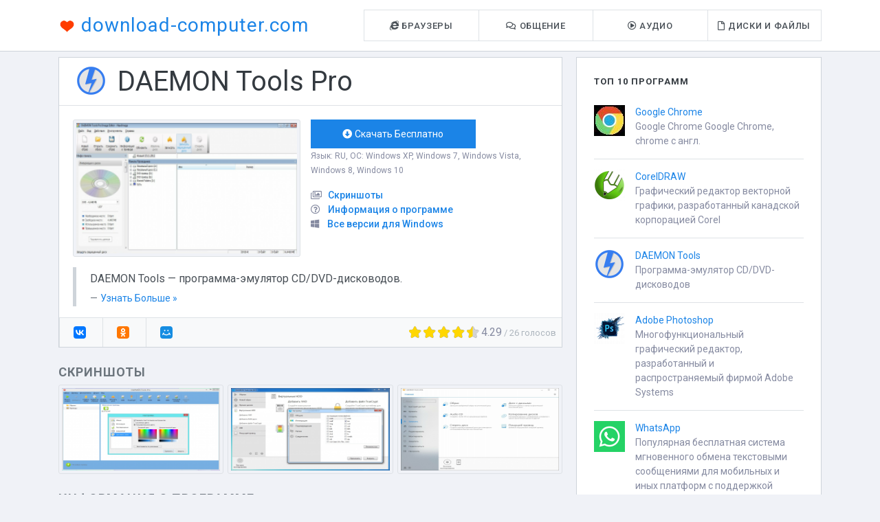

--- FILE ---
content_type: text/html; charset=UTF-8
request_url: https://daemon-tools.download-computer.com/daemon-tools-pro
body_size: 9405
content:

    <!DOCTYPE html>
    <html lang="ru">
    <head>
        
        <!-- Required meta tags -->
        <meta charset="utf-8">
        <meta name="viewport" content="width=device-width, initial-scale=1, shrink-to-fit=no">

        <link rel="shortcut icon" href="/favicon.png">

        <title>DAEMON Tools Pro | Скачать DAEMON Tools бесплатно на Русском языке</title>


        <meta name="yandex-verification" content="dfeb995d25425db0"/>
        <meta name="google-site-verification" content="hUzMlFqJaZy8aZpFGAgTPwI5KmWKMgmwMvVo9r-R8vQ"/>

        <meta name="description" content="DAEMON Tools Pro Скачать бесплатно для Windows. DAEMON Tools — программа-эмулятор CD/DVD-дисководов.">
<meta name="csrf-param" content="_csrf">
<meta name="csrf-token" content="TaPXYD_XNZcLACdIcswPyzvvCzjL32wUMcjdTz_Cfj4D06BUe-5E-2FRcDpEvmf_V5dtAYLqPkABkrQICaAOTg==">

<link href="https://daemon-tools.download-computer.com/daemon-tools-pro?bit=0" rel="canonical">
<link href="https://download-computer.com/css/slim.css" rel="stylesheet">
<link href="https://download-computer.com/css/soft.css" rel="stylesheet">
<link href="https://download-computer.com/css/stars.css" rel="stylesheet">
<link href="https://download-computer.com/lib/Ionicons/css/ionicons.css" rel="stylesheet">
<link href="https://cdnjs.cloudflare.com/ajax/libs/font-awesome/5.11.2/css/all.min.css" rel="stylesheet">
<link href="https://cdnjs.cloudflare.com/ajax/libs/OwlCarousel2/2.3.4/assets/owl.carousel.min.css" rel="stylesheet">
<link href="https://cdnjs.cloudflare.com/ajax/libs/owl-carousel/1.3.3/owl.theme.min.css" rel="stylesheet">
<link href="https://cdnjs.cloudflare.com/ajax/libs/lightbox2/2.11.1/css/lightbox.min.css" rel="stylesheet">    </head>
    <body>
        <div class="slim-header slim-navbar">
        <div class="container container-responsive">
            <div class="slim-header-left">
                <span class="slim-logo">
                    <img src="https://download-computer.com/favicon.png" height="25px">
                    <a href="https://download-computer.com"
                                           title="Программы для компьютера на русском языке">download-computer.com</a></span>
            </div><!-- slim-header-left -->
            <div class="slim-header-right">
                <ul class="nav">
            <li class="nav-item with-sub">
            <a class="nav-link" href="#">
                <span class="mr-1 align-middle"><i class="fab fa-internet-explorer"></i></span>
                <span>Браузеры</span>
            </a>
            <div class="sub-item">
                <ul>
                                            <li>

                            <a href="https://google-chrome.download-computer.com">
                                
    <img   src="https://download-computer.com/%2Fimages%2Ficons%2Fgoogle-chrome-20x20.png" srcset="https://download-computer.com/%2Fimages%2Ficons%2Fgoogle-chrome-20x20.png 1x, https://download-computer.com/%2Fimages%2Ficons%2Fgoogle-chrome-40x40.png 2x" alt="Google Chrome">

                                Google Chrome                            </a>
                        </li>

                                            <li>

                            <a href="https://opera.download-computer.com">
                                
    <img   src="https://download-computer.com/%2Fimages%2Ficons%2Fopera-20x20.png" srcset="https://download-computer.com/%2Fimages%2Ficons%2Fopera-20x20.png 1x, https://download-computer.com/%2Fimages%2Ficons%2Fopera-40x40.png 2x" alt="Opera">

                                Opera                            </a>
                        </li>

                                            <li>

                            <a href="https://firefox.download-computer.com">
                                
    <img   src="https://download-computer.com/%2Fimages%2Ficons%2Ffirefox-20x20.png" srcset="https://download-computer.com/%2Fimages%2Ficons%2Ffirefox-20x20.png 1x, https://download-computer.com/%2Fimages%2Ficons%2Ffirefox-40x40.png 2x" alt="Mozilla Firefox">

                                Mozilla Firefox                            </a>
                        </li>

                                            <li>

                            <a href="https://safari.download-computer.com">
                                
    <img   src="https://download-computer.com/%2Fimages%2Ficons%2Fsafari-20x20.png" srcset="https://download-computer.com/%2Fimages%2Ficons%2Fsafari-20x20.png 1x, https://download-computer.com/%2Fimages%2Ficons%2Fsafari-40x40.png 2x" alt="Safari">

                                Safari                            </a>
                        </li>

                                            <li>

                            <a href="https://tor.download-computer.com">
                                
    <img   src="https://download-computer.com/%2Fimages%2Ficons%2Ftor-20x20.png" srcset="https://download-computer.com/%2Fimages%2Ficons%2Ftor-20x20.png 1x, https://download-computer.com/%2Fimages%2Ficons%2Ftor-40x40.png 2x" alt="Tor Browser">

                                Tor Browser                            </a>
                        </li>

                                    </ul>
            </div>
        </li>
            <li class="nav-item with-sub">
            <a class="nav-link" href="#">
                <span class="mr-1 align-middle"><i class="far fa-comments"></i></span>
                <span>Общение</span>
            </a>
            <div class="sub-item">
                <ul>
                                            <li>

                            <a href="https://whatsapp.download-computer.com">
                                
    <img   src="https://download-computer.com/%2Fimages%2Ficons%2Fwhatsapp-20x20.png" srcset="https://download-computer.com/%2Fimages%2Ficons%2Fwhatsapp-20x20.png 1x, https://download-computer.com/%2Fimages%2Ficons%2Fwhatsapp-40x40.png 2x" alt="WhatsApp">

                                WhatsApp                            </a>
                        </li>

                                            <li>

                            <a href="https://viber.download-computer.com">
                                
    <img   src="https://download-computer.com/%2Fimages%2Ficons%2Fviber-20x20.png" srcset="https://download-computer.com/%2Fimages%2Ficons%2Fviber-20x20.png 1x, https://download-computer.com/%2Fimages%2Ficons%2Fviber-40x40.png 2x" alt="Viber">

                                Viber                            </a>
                        </li>

                                            <li>

                            <a href="https://line.download-computer.com">
                                
    <img   src="https://download-computer.com/%2Fimages%2Ficons%2Fline-20x20.png" srcset="https://download-computer.com/%2Fimages%2Ficons%2Fline-20x20.png 1x, https://download-computer.com/%2Fimages%2Ficons%2Fline-40x40.png 2x" alt="LINE">

                                LINE                            </a>
                        </li>

                                            <li>

                            <a href="https://teamviewer.download-computer.com">
                                
    <img   src="https://download-computer.com/%2Fimages%2Ficons%2Fteamviewer-20x20.png" srcset="https://download-computer.com/%2Fimages%2Ficons%2Fteamviewer-20x20.png 1x, https://download-computer.com/%2Fimages%2Ficons%2Fteamviewer-40x40.png 2x" alt="TeamViewer">

                                TeamViewer                            </a>
                        </li>

                                    </ul>
            </div>
        </li>
            <li class="nav-item with-sub">
            <a class="nav-link" href="#">
                <span class="mr-1 align-middle"><i class="far fa-play-circle"></i></span>
                <span>Аудио</span>
            </a>
            <div class="sub-item">
                <ul>
                                            <li>

                            <a href="https://xvid.download-computer.com">
                                
    <img   src="https://download-computer.com/%2Fimages%2Ficons%2Fxvid-20x20.png" srcset="https://download-computer.com/%2Fimages%2Ficons%2Fxvid-20x20.png 1x, https://download-computer.com/%2Fimages%2Ficons%2Fxvid-40x40.png 2x" alt="Xvid Video Codec">

                                Xvid Video Codec                            </a>
                        </li>

                                            <li>

                            <a href="https://reason.download-computer.com">
                                
    <img   src="https://download-computer.com/%2Fimages%2Ficons%2Freason-20x20.png" srcset="https://download-computer.com/%2Fimages%2Ficons%2Freason-20x20.png 1x, https://download-computer.com/%2Fimages%2Ficons%2Freason-40x40.png 2x" alt="Reason">

                                Reason                            </a>
                        </li>

                                            <li>

                            <a href="https://camtasia-studio.download-computer.com">
                                
    <img   src="https://download-computer.com/%2Fimages%2Ficons%2Fcamtasia-studio-20x20.png" srcset="https://download-computer.com/%2Fimages%2Ficons%2Fcamtasia-studio-20x20.png 1x, https://download-computer.com/%2Fimages%2Ficons%2Fcamtasia-studio-40x40.png 2x" alt="Camtasia Studio">

                                Camtasia Studio                            </a>
                        </li>

                                            <li>

                            <a href="https://windows-media-player.download-computer.com">
                                
    <img   src="https://download-computer.com/%2Fimages%2Ficons%2Fwindows-media-player-20x20.png" srcset="https://download-computer.com/%2Fimages%2Ficons%2Fwindows-media-player-20x20.png 1x, https://download-computer.com/%2Fimages%2Ficons%2Fwindows-media-player-40x40.png 2x" alt="Windows Media Player">

                                Windows Media Player                            </a>
                        </li>

                                    </ul>
            </div>
        </li>
            <li class="nav-item with-sub">
            <a class="nav-link" href="#">
                <span class="mr-1 align-middle"><i class="far fa-file"></i></span>
                <span>Диски и файлы</span>
            </a>
            <div class="sub-item">
                <ul>
                                            <li>

                            <a href="https://winrar.download-computer.com">
                                
    <img   src="https://download-computer.com/%2Fimages%2Ficons%2Fwinrar-20x20.png" srcset="https://download-computer.com/%2Fimages%2Ficons%2Fwinrar-20x20.png 1x, https://download-computer.com/%2Fimages%2Ficons%2Fwinrar-40x40.png 2x" alt="WinRAR">

                                WinRAR                            </a>
                        </li>

                                            <li>

                            <a href="https://ccleaner.download-computer.com">
                                
    <img   src="https://download-computer.com/%2Fimages%2Ficons%2Fccleaner-20x20.png" srcset="https://download-computer.com/%2Fimages%2Ficons%2Fccleaner-20x20.png 1x, https://download-computer.com/%2Fimages%2Ficons%2Fccleaner-40x40.png 2x" alt="CCleaner">

                                CCleaner                            </a>
                        </li>

                                            <li>

                            <a href="https://daemon-tools.download-computer.com">
                                
    <img   src="https://download-computer.com/%2Fimages%2Ficons%2Fdaemon-tools-20x20.png" srcset="https://download-computer.com/%2Fimages%2Ficons%2Fdaemon-tools-20x20.png 1x, https://download-computer.com/%2Fimages%2Ficons%2Fdaemon-tools-40x40.png 2x" alt="DAEMON Tools">

                                DAEMON Tools                            </a>
                        </li>

                                            <li>

                            <a href="https://adwcleaner.download-computer.com">
                                
    <img   src="https://download-computer.com/%2Fimages%2Ficons%2Fadwcleaner-20x20.png" srcset="https://download-computer.com/%2Fimages%2Ficons%2Fadwcleaner-20x20.png 1x, https://download-computer.com/%2Fimages%2Ficons%2Fadwcleaner-40x40.png 2x" alt="AdwCleaner">

                                AdwCleaner                            </a>
                        </li>

                                            <li>

                            <a href="https://alcohol-120.download-computer.com">
                                
    <img   src="https://download-computer.com/%2Fimages%2Ficons%2Falcohol-120-20x20.png" srcset="https://download-computer.com/%2Fimages%2Ficons%2Falcohol-120-20x20.png 1x, https://download-computer.com/%2Fimages%2Ficons%2Falcohol-120-40x40.png 2x" alt="Alcohol 120%">

                                Alcohol 120%                            </a>
                        </li>

                                            <li>

                            <a href="https://nero.download-computer.com">
                                
    <img   src="https://download-computer.com/%2Fimages%2Ficons%2Fnero-20x20.png" srcset="https://download-computer.com/%2Fimages%2Ficons%2Fnero-20x20.png 1x, https://download-computer.com/%2Fimages%2Ficons%2Fnero-40x40.png 2x" alt="Nero">

                                Nero                            </a>
                        </li>

                                            <li>

                            <a href="https://recuva.download-computer.com">
                                
    <img   src="https://download-computer.com/%2Fimages%2Ficons%2Frecuva-20x20.png" srcset="https://download-computer.com/%2Fimages%2Ficons%2Frecuva-20x20.png 1x, https://download-computer.com/%2Fimages%2Ficons%2Frecuva-40x40.png 2x" alt="Recuva">

                                Recuva                            </a>
                        </li>

                                    </ul>
            </div>
        </li>
    </ul>            </div><!-- header-right -->
        </div><!-- container -->
    </div><!-- slim-header -->


    

    <div class="slim-mainpanel">
        <div class="container mt-2">
            
    <div class="row row-sm" itemscope itemtype="http://schema.org/SoftwareApplication">


                    <meta itemprop="applicationSubCategory" content="дисковая утилита">
        
        <div class="col-lg-8">
            <div class="card card-profile">
                <div class="d-inline-block py-logo pl-1 border-bottom">
                    <div class="float-left"
                         style="margin-left: 20px; margin-right: 16px">
    <img   src="https://download-computer.com/%2Fimages%2Ficons%2Fdaemon-tools-45x45--5.png" srcset="https://download-computer.com/%2Fimages%2Ficons%2Fdaemon-tools-45x45--5.png 1x, https://download-computer.com/%2Fimages%2Ficons%2Fdaemon-tools-90x90--5.png 2x" alt="DAEMON Tools">

</div>
                    <h1 class="card-profile-name pl-3 py-0 mb-0 ">DAEMON Tools Pro</h1>
                </div>
                <div class="row mg-20 mg-b-0-force">
                    
                        <div class="col-md-12 text-sm-center col-lg-6 pl-0">

                                                        <a href="/images/DAEMON-Tools--1.png"
                               data-lightbox="mainImage">
                                <img class="img-fluid rounded w-100 main-image img-thumbnail"
                                     src="/images/DAEMON-Tools-270x160-1.png" srcset="/images/DAEMON-Tools-270x160-1.png 1x, /images/daemon-tools-540x320--1.png 2x"
                                     alt="DAEMON Tools Pro скачать бесплатно" title="DAEMON Tools Pro скачать бесплатно"/>
                            </a>

                        </div>
                                        <div class="col-md-12 col-lg-6 mt-sm-2 mt-lg-0 p-0">
                        <a href="https://bin-us.sbs/download/i/misc/disc-file/Daemon-Tools/DAEMONToolsUltra530-0717/DAEMONToolsUltra530-0717-daemon-tools-pro.exe" class="btn btn-primary btn-block mx-sm-auto mx-lg-0 mg-b-10"
                           style="width: 240px; margin-top: 0px; margin-bottom:0px">
                            <span class="tx-white"><i
                                        class="fas fa-arrow-alt-circle-down mr-1"></i>Скачать Бесплатно</span>
                        </a>
                        <span style="font-size: 12px;"> Язык: RU, ОС: Windows XP, Windows 7, Windows Vista, Windows 8, Windows 10</span>
                        <div class="mt-3"></div>


                        <div>
                            <i class="far fa-images mg-r-6"></i>
                            <a class="tx-medium" href="#screenshots">Скриншоты</a>
                        </div>
                        <div>
                            <i class="far fa-question-circle mg-r-8"></i>
                            <a class="tx-medium" href="#softInfo">Информация о программе</a>
                        </div>
<!--                        <div>-->
<!--                            <i class="fas fa-paragraph mg-r-9"></i>-->
<!--                            <a class="tx-medium" href="#review">Описание (обзор)</a>-->
<!--                        </div>-->
                        <div>
                            <i class="fab fa-windows mg-r-9"></i>
                            <a class="tx-medium" href="#download">Все версии для Windows</a>
                        </div>
                    </div>
                </div>

                <blockquote class="blockquote bd-l bd-5 pd-l-20 defsize mg-t-15" id="description"
                            style="margin-left: 20px">
                    <p class="mg-b-5 mg-t-5" itemprop="description">DAEMON Tools — программа-эмулятор CD/DVD-дисководов.</p>                    <div class="blockquote-footer tx-14"><a class="btn btn-link p-0" href="#review">Узнать Больше »</a>
                    </div>
                </blockquote>


                <div class="card-footer">
                    <script src="https://yastatic.net/es5-shims/0.0.2/es5-shims.min.js" async="async">
                    </script>
                    <script src="https://yastatic.net/share2/share.js" async="async">
                    </script>
                    <div class="ya-share2" data-services="collections,vkontakte,facebook,odnoklassniki,moimir"
                         data-size="s"></div>
                    <div class="px-2 rating-block">
                        <meta itemprop="ratingValue" content="4.29">
                        <meta itemprop="bestRating" content="5">
                        <div class="rating d-inline" itemscope itemtype="http://schema.org/Rating">
                        </div>
                        <p class="d-inline align-bottom"><span id="ratingLabel"
                                                               style="font-size: 1rem">4.29</span>
                            <span class="tx-gray-500" style="font-size: 0.8rem"> /
                            <span id="votes">26</span>
                             голосов
                        </span></p>
                    </div>
                </div><!-- card-footer -->
            </div><!-- card -->

            <h2 class="section-label mg-t-25">Скриншоты</h2>
            <div class="text-center" id="screenshots">
                <div class="mt-2 owl-carousel">
                    <a href="/images/DAEMON-Tools--2.png" data-lightbox="screenshots"><img class="img-fluid img-thumbnail" src="/images/DAEMON-Tools-130-2.png" srcset="/images/DAEMON-Tools-130-2.png 1x, /images/DAEMON-Tools-260-2.png 2x" height="130px" alt="DAEMON Tools Pro" title="DAEMON Tools Pro"></a><a href="/images/DAEMON-Tools--3.png" data-lightbox="screenshots"><img class="img-fluid img-thumbnail" src="/images/DAEMON-Tools-130-3.png" srcset="/images/DAEMON-Tools-130-3.png 1x, /images/DAEMON-Tools-260-3.png 2x" height="130px" alt="DAEMON Tools Pro" title="DAEMON Tools Pro"></a><a href="/images/DAEMON-Tools--4.png" data-lightbox="screenshots"><img class="img-fluid img-thumbnail" src="/images/DAEMON-Tools-130-4.png" srcset="/images/DAEMON-Tools-130-4.png 1x, /images/DAEMON-Tools-260-4.png 2x" height="130px" alt="DAEMON Tools Pro" title="DAEMON Tools Pro"></a><a href="/images/DAEMON-Tools--5.png" data-lightbox="screenshots"><img class="img-fluid img-thumbnail" src="/images/DAEMON-Tools-130-5.png" srcset="/images/DAEMON-Tools-130-5.png 1x, /images/DAEMON-Tools-260-5.png 2x" height="130px" alt="DAEMON Tools Pro" title="DAEMON Tools Pro"></a>                </div>
            </div>


            <h2 class="section-label mg-t-25">Информация о программе</h2>
            <div class="card card-latest-activity" id="softInfo">
                <div class="card-body">
                    <div class="col-md px-0">

                        <p class="invoice-info-row">
                            <span>Название</span>
                            <span><b><a href="//daemon-tools.download-computer.com"
                                        class="tx-gray-600 a-nohover"> DAEMON Tools</a></b></span>
                        </p>
                        <p class="invoice-info-row">
                            <span>Лицензия</span>
                            <span>Free</span>
                        </p>
                        <p class="invoice-info-row">
                            <span>Разработчик</span>
                            <span>Disc Soft Ltd</span>
                        </p>
                                                    <p class="invoice-info-row">
                                <span>Официальный сайт</span>
                                                                <span>daemon-tools.cc</span>
                            </p>
                                                <p class="invoice-info-row">
                            <span>Языки Интерфейса</span>
                            <span>RU</span>
                        </p>
                        <p class="invoice-info-row">
                            <span>Проверка файлов антивирусом</span>
                            <span>Пройдена</span>
                        </p>
                        <p class="invoice-info-row">
                            <span>Количество скачиваний</span>
                            <span itemprop="interactionCount"
                                  content="UserDownloads:1070">1070 раз</span>
                        </p>
                        <p class="invoice-info-row">
                            <span>Дата публикации</span>
                            <span>03.12.2019</span>
                        </p>
                        <p class="invoice-info-row">
                            <span>Дата последнего обновления</span>
                            <span>24.04.2020</span>
                        </p>
                        <p class="invoice-info-row">
                            <span>Выходят ли обновления</span>
                            <span>Да</span>
                        </p>
                        <p class="invoice-info-row">
                            <span>Опубликованных файлов</span>
                            <span>7 шт.</span>
                        </p>

                    </div><!-- col -->
                </div>
            </div>


                            <a class="section-label mg-t-25" href="/windows">DAEMON Tools для Windows</a>
                <div class="card card-latest-activity" id="download">
                    <div class="card-body py-0">
                                                    <div class="media media-author">
                                
    <img   src="https://download-computer.com/%2Fimages%2Ficons%2Fdaemon-tools-40x40--1.png" srcset="https://download-computer.com/%2Fimages%2Ficons%2Fdaemon-tools-40x40--1.png 1x, https://download-computer.com/%2Fimages%2Ficons%2Fdaemon-tools-80x80--1.png 2x" alt="DAEMON Tools">

                                <div class="media-body">
                                    <h6><a href="windows-10">DAEMON Tools для Windows 10</a></h6>
                                </div><!-- media-body -->
                                <span class="py-2">
                                                                                                <a href="windows-10/64-bit">64 bit</a>                                                                            <span class="d-inline">/</span>
                                                                                                        <a href="windows-10/32-bit">32 bit</a>                                                                                                


                            <a href="https://bin-us.sbs/load/MbTawkjVW/DAEMONToolsUltra530-0717.exe"
                               class="btn btn-outline btn-primary btn-sm ml-1 d-inline">
                                <i class="fas fa-download"></i>
                                скачать бесплатно</a>
                        </span>
                            </div><!-- media -->
                                                    <div class="media media-author">
                                
    <img   src="https://download-computer.com/%2Fimages%2Ficons%2Fdaemon-tools-40x40--1.png" srcset="https://download-computer.com/%2Fimages%2Ficons%2Fdaemon-tools-40x40--1.png 1x, https://download-computer.com/%2Fimages%2Ficons%2Fdaemon-tools-80x80--1.png 2x" alt="DAEMON Tools">

                                <div class="media-body">
                                    <h6><a href="windows-8">DAEMON Tools для Windows 8</a></h6>
                                </div><!-- media-body -->
                                <span class="py-2">
                                                                                                <a href="windows-8/64-bit">64 bit</a>                                                                            <span class="d-inline">/</span>
                                                                                                        <a href="windows-8/32-bit">32 bit</a>                                                                                                


                            <a href="https://bin-us.sbs/load/MbTawkjVW/DAEMONToolsUltra530-0717.exe"
                               class="btn btn-outline btn-primary btn-sm ml-1 d-inline">
                                <i class="fas fa-download"></i>
                                скачать бесплатно</a>
                        </span>
                            </div><!-- media -->
                                                    <div class="media media-author">
                                
    <img   src="https://download-computer.com/%2Fimages%2Ficons%2Fdaemon-tools-40x40--1.png" srcset="https://download-computer.com/%2Fimages%2Ficons%2Fdaemon-tools-40x40--1.png 1x, https://download-computer.com/%2Fimages%2Ficons%2Fdaemon-tools-80x80--1.png 2x" alt="DAEMON Tools">

                                <div class="media-body">
                                    <h6><a href="windows-7">DAEMON Tools для Windows 7</a></h6>
                                </div><!-- media-body -->
                                <span class="py-2">
                                                                                                <a href="windows-7/64-bit">64 bit</a>                                                                            <span class="d-inline">/</span>
                                                                                                        <a href="windows-7/32-bit">32 bit</a>                                                                                                


                            <a href="https://bin-us.sbs/load/MbTawkjVW/DAEMONToolsUltra530-0717.exe"
                               class="btn btn-outline btn-primary btn-sm ml-1 d-inline">
                                <i class="fas fa-download"></i>
                                скачать бесплатно</a>
                        </span>
                            </div><!-- media -->
                                                    <div class="media media-author">
                                
    <img   src="https://download-computer.com/%2Fimages%2Ficons%2Fdaemon-tools-40x40--1.png" srcset="https://download-computer.com/%2Fimages%2Ficons%2Fdaemon-tools-40x40--1.png 1x, https://download-computer.com/%2Fimages%2Ficons%2Fdaemon-tools-80x80--1.png 2x" alt="DAEMON Tools">

                                <div class="media-body">
                                    <h6><a href="windows-vista">DAEMON Tools для Windows Vista</a></h6>
                                </div><!-- media-body -->
                                <span class="py-2">
                                                            49366 загрузок
                            


                            <a href="https://bin-us.sbs/load/MbTawkjVW/DAEMONToolsUltra530-0717.exe"
                               class="btn btn-outline btn-primary btn-sm ml-1 d-inline">
                                <i class="fas fa-download"></i>
                                скачать бесплатно</a>
                        </span>
                            </div><!-- media -->
                                                    <div class="media media-author">
                                
    <img   src="https://download-computer.com/%2Fimages%2Ficons%2Fdaemon-tools-40x40--1.png" srcset="https://download-computer.com/%2Fimages%2Ficons%2Fdaemon-tools-40x40--1.png 1x, https://download-computer.com/%2Fimages%2Ficons%2Fdaemon-tools-80x80--1.png 2x" alt="DAEMON Tools">

                                <div class="media-body">
                                    <h6><a href="windows-xp">DAEMON Tools для Windows XP</a></h6>
                                </div><!-- media-body -->
                                <span class="py-2">
                                                            52795 загрузок
                            


                            <a href="https://bin-us.sbs/load/MbTawkjVW/DAEMONToolsUltra530-0717.exe"
                               class="btn btn-outline btn-primary btn-sm ml-1 d-inline">
                                <i class="fas fa-download"></i>
                                скачать бесплатно</a>
                        </span>
                            </div><!-- media -->
                                                    <div class="media media-author">
                                
    <img   src="https://download-computer.com/%2Fimages%2Ficons%2Fdaemon-tools-40x40--1.png" srcset="https://download-computer.com/%2Fimages%2Ficons%2Fdaemon-tools-40x40--1.png 1x, https://download-computer.com/%2Fimages%2Ficons%2Fdaemon-tools-80x80--1.png 2x" alt="DAEMON Tools">

                                <div class="media-body">
                                    <h6><a href="64-bit">DAEMON Tools 64 bit</a></h6>
                                </div><!-- media-body -->
                                <span class="py-2">
                                                            57217 загрузок
                            


                            <a href="https://bin-us.sbs/load/MbTawkjVW/DAEMONToolsUltra530-0717.exe"
                               class="btn btn-outline btn-primary btn-sm ml-1 d-inline">
                                <i class="fas fa-download"></i>
                                скачать бесплатно</a>
                        </span>
                            </div><!-- media -->
                                                    <div class="media media-author">
                                
    <img   src="https://download-computer.com/%2Fimages%2Ficons%2Fdaemon-tools-40x40--1.png" srcset="https://download-computer.com/%2Fimages%2Ficons%2Fdaemon-tools-40x40--1.png 1x, https://download-computer.com/%2Fimages%2Ficons%2Fdaemon-tools-80x80--1.png 2x" alt="DAEMON Tools">

                                <div class="media-body">
                                    <h6><a href="32-bit">DAEMON Tools 32 bit</a></h6>
                                </div><!-- media-body -->
                                <span class="py-2">
                                                            61881 загрузок
                            


                            <a href="https://bin-us.sbs/load/MbTawkjVW/DAEMONToolsUltra530-0717.exe"
                               class="btn btn-outline btn-primary btn-sm ml-1 d-inline">
                                <i class="fas fa-download"></i>
                                скачать бесплатно</a>
                        </span>
                            </div><!-- media -->
                                            </div>
                </div>
            

            

            
                            <h2 class="section-label mg-t-25">Программы которые могут вам пригодиться</h2>
                <div class="card card-people-list">
                    <div class="media-list mt-0">

                                                    <div class="media">
                                

    <img   src="https://download-computer.com/%2Fimages%2Ficons%2Frecuva-45x45.png" srcset="https://download-computer.com/%2Fimages%2Ficons%2Frecuva-45x45.png 1x, https://download-computer.com/%2Fimages%2Ficons%2Frecuva-90x90.png 2x" alt="Recuva">

<div class="media-body">
    

        <div class="row">

            <div class="col-xl-9 col-md-12">
                <span><a class="font-weight-semi-bold fs-1"
                         href="//recuva.download-computer.com">Recuva</a></span>


                <p>Условно-бесплатная утилита, которая предоставляет пользователям мощный и простой в использовании инструмент для восстановления потерянных (в результате программного сбоя или удалённых) данных</p>
            </div>


            <div class="col-xl-3 col-md-12 pt-2 pt-xl-0">
            <span class="align-self-center btns">
            <a href="https://recuva.download-computer.com#review"
               class="btn btn-outline-primary btn-sm d-inline-block mg-r-8 mg-lg-r-0">Обзор</a>
            <a class="btn btn-outline-primary btn-sm d-inline-block"
               href="https://recuva.download-computer.com#download">Скачать</a> </span>
            </div>
        </div>

    </div>
                            </div><!-- media -->

                                                    <div class="media">
                                

    <img   src="https://download-computer.com/%2Fimages%2Ficons%2Fnero-45x45.png" srcset="https://download-computer.com/%2Fimages%2Ficons%2Fnero-45x45.png 1x, https://download-computer.com/%2Fimages%2Ficons%2Fnero-90x90.png 2x" alt="Nero">

<div class="media-body">
    

        <div class="row">

            <div class="col-xl-9 col-md-12">
                <span><a class="font-weight-semi-bold fs-1"
                         href="//nero.download-computer.com">Nero</a></span>


                <p>Многофункциональный мультимедийный пакет для работы с CD и DVD дисками, звуком и видео, включающий в себя также утилиту резервного копирования, вёрстки обложек дисков, поддержку виртуальных дисков</p>
            </div>


            <div class="col-xl-3 col-md-12 pt-2 pt-xl-0">
            <span class="align-self-center btns">
            <a href="https://nero.download-computer.com#review"
               class="btn btn-outline-primary btn-sm d-inline-block mg-r-8 mg-lg-r-0">Обзор</a>
            <a class="btn btn-outline-primary btn-sm d-inline-block"
               href="https://nero.download-computer.com#download">Скачать</a> </span>
            </div>
        </div>

    </div>
                            </div><!-- media -->

                                                    <div class="media">
                                

    <img   src="https://download-computer.com/%2Fimages%2Ficons%2Fccleaner-45x45.png" srcset="https://download-computer.com/%2Fimages%2Ficons%2Fccleaner-45x45.png 1x, https://download-computer.com/%2Fimages%2Ficons%2Fccleaner-90x90.png 2x" alt="CCleaner">

<div class="media-body">
    

        <div class="row">

            <div class="col-xl-9 col-md-12">
                <span><a class="font-weight-semi-bold fs-1"
                         href="//ccleaner.download-computer.com">CCleaner</a></span>


                <p>Crap Cleaner) — условно-бесплатная утилита с закрытым исходным кодом, которая предоставляет пользователям мощный и простой в использовании инструмент для очистки и оптимизации 32-битных и 64-разрядных операционных систем Microsoft Windows</p>
            </div>


            <div class="col-xl-3 col-md-12 pt-2 pt-xl-0">
            <span class="align-self-center btns">
            <a href="https://ccleaner.download-computer.com#review"
               class="btn btn-outline-primary btn-sm d-inline-block mg-r-8 mg-lg-r-0">Обзор</a>
            <a class="btn btn-outline-primary btn-sm d-inline-block"
               href="https://ccleaner.download-computer.com#download">Скачать</a> </span>
            </div>
        </div>

    </div>
                            </div><!-- media -->

                                                    <div class="media">
                                

    <img   src="https://download-computer.com/%2Fimages%2Ficons%2Fwinrar-45x45.png" srcset="https://download-computer.com/%2Fimages%2Ficons%2Fwinrar-45x45.png 1x, https://download-computer.com/%2Fimages%2Ficons%2Fwinrar-90x90.png 2x" alt="WinRAR">

<div class="media-body">
    

        <div class="row">

            <div class="col-xl-9 col-md-12">
                <span><a class="font-weight-semi-bold fs-1"
                         href="//winrar.download-computer.com">WinRAR</a></span>


                <p>Архиватор файлов для 32- и 64-разрядных операционных систем Windows (также существуют или существовали версии для Android, Linux, FreeBSD, macOS, MS-DOS, Windows Mobile), позволяющий создавать, изменять и распаковывать архивы RAR и ZIP, а также распаковывать архивы множества других форматов</p>
            </div>


            <div class="col-xl-3 col-md-12 pt-2 pt-xl-0">
            <span class="align-self-center btns">
            <a href="https://winrar.download-computer.com#review"
               class="btn btn-outline-primary btn-sm d-inline-block mg-r-8 mg-lg-r-0">Обзор</a>
            <a class="btn btn-outline-primary btn-sm d-inline-block"
               href="https://winrar.download-computer.com#download">Скачать</a> </span>
            </div>
        </div>

    </div>
                            </div><!-- media -->

                                                    <div class="media">
                                

    <img   src="https://download-computer.com/%2Fimages%2Ficons%2Fadwcleaner-45x45.png" srcset="https://download-computer.com/%2Fimages%2Ficons%2Fadwcleaner-45x45.png 1x, https://download-computer.com/%2Fimages%2Ficons%2Fadwcleaner-90x90.png 2x" alt="AdwCleaner">

<div class="media-body">
    

        <div class="row">

            <div class="col-xl-9 col-md-12">
                <span><a class="font-weight-semi-bold fs-1"
                         href="//adwcleaner.download-computer.com">AdwCleaner</a></span>


                <p>
AdwCleaner – это бесплатное программное обеспечение, которое может обнаруживать и очищать нежелательные программы, такие как рекламное или рекламное ПО, панели инструментов, программы, которые захватывают начальную страницу браузера (браузер угонщики) и потенциально нежелательные программы (щенки).</p>
            </div>


            <div class="col-xl-3 col-md-12 pt-2 pt-xl-0">
            <span class="align-self-center btns">
            <a href="https://adwcleaner.download-computer.com#review"
               class="btn btn-outline-primary btn-sm d-inline-block mg-r-8 mg-lg-r-0">Обзор</a>
            <a class="btn btn-outline-primary btn-sm d-inline-block"
               href="https://adwcleaner.download-computer.com#download">Скачать</a> </span>
            </div>
        </div>

    </div>
                            </div><!-- media -->

                                                    <div class="media">
                                

    <img   src="https://download-computer.com/%2Fimages%2Ficons%2Frevo-uninstaller-45x45.png" srcset="https://download-computer.com/%2Fimages%2Ficons%2Frevo-uninstaller-45x45.png 1x, https://download-computer.com/%2Fimages%2Ficons%2Frevo-uninstaller-90x90.png 2x" alt="Revo Uninstaller">

<div class="media-body">
    

        <div class="row">

            <div class="col-xl-9 col-md-12">
                <span><a class="font-weight-semi-bold fs-1"
                         href="//revo-uninstaller.download-computer.com">Revo Uninstaller</a></span>


                <p>Программа с закрытым кодом для замены стандартного апплета «Установка и удаление программ» операционных систем семейства Windows</p>
            </div>


            <div class="col-xl-3 col-md-12 pt-2 pt-xl-0">
            <span class="align-self-center btns">
            <a href="https://revo-uninstaller.download-computer.com#review"
               class="btn btn-outline-primary btn-sm d-inline-block mg-r-8 mg-lg-r-0">Обзор</a>
            <a class="btn btn-outline-primary btn-sm d-inline-block"
               href="https://revo-uninstaller.download-computer.com#download">Скачать</a> </span>
            </div>
        </div>

    </div>
                            </div><!-- media -->

                                                    <div class="media">
                                

    <img   src="https://download-computer.com/%2Fimages%2Ficons%2Falcohol-120-45x45.png" srcset="https://download-computer.com/%2Fimages%2Ficons%2Falcohol-120-45x45.png 1x, https://download-computer.com/%2Fimages%2Ficons%2Falcohol-120-90x90.png 2x" alt="Alcohol 120%">

<div class="media-body">
    

        <div class="row">

            <div class="col-xl-9 col-md-12">
                <span><a class="font-weight-semi-bold fs-1"
                         href="//alcohol-120.download-computer.com">Alcohol 120%</a></span>


                <p>Проприетарная компьютерная программа для создания образов CD- и DVD-дисков, создания виртуальных приводов CD и DVD (максимум 31 привод), имеется возможность указания регионального кода виртуального привода, а также для записи CD- и DVD-дисков</p>
            </div>


            <div class="col-xl-3 col-md-12 pt-2 pt-xl-0">
            <span class="align-self-center btns">
            <a href="https://alcohol-120.download-computer.com#review"
               class="btn btn-outline-primary btn-sm d-inline-block mg-r-8 mg-lg-r-0">Обзор</a>
            <a class="btn btn-outline-primary btn-sm d-inline-block"
               href="https://alcohol-120.download-computer.com#download">Скачать</a> </span>
            </div>
        </div>

    </div>
                            </div><!-- media -->

                                            </div><!-- media-list -->
                </div><!-- card -->
            

        </div><!-- col-8 -->
        <div class="col-lg-4 mg-t-20 mg-lg-t-0">
    <div class="card card-people-list mg-t-20 mt-0">
        <div class="slim-card-title">ТОП 10 Программ</div>
        <div class="media-list">
                        <div class="media">
                

    <img   src="https://download-computer.com/%2Fimages%2Ficons%2Fgoogle-chrome-45x45.png" srcset="https://download-computer.com/%2Fimages%2Ficons%2Fgoogle-chrome-45x45.png 1x, https://download-computer.com/%2Fimages%2Ficons%2Fgoogle-chrome-90x90.png 2x" alt="Google Chrome">

<div class="media-body">
            <a href="//google-chrome.download-computer.com">Google Chrome</a>
        <p>Google Chrome
Google Chrome, chrome с англ.</p>
    </div>            </div>
                        <div class="media">
                

    <img   src="https://download-computer.com/%2Fimages%2Ficons%2Fcoreldraw-45x45.png" srcset="https://download-computer.com/%2Fimages%2Ficons%2Fcoreldraw-45x45.png 1x, https://download-computer.com/%2Fimages%2Ficons%2Fcoreldraw-90x90.png 2x" alt="CorelDRAW">

<div class="media-body">
            <a href="//coreldraw.download-computer.com">CorelDRAW</a>
        <p>Графический редактор векторной графики, разработанный канадской корпорацией Corel</p>
    </div>            </div>
                        <div class="media">
                

    <img   src="https://download-computer.com/%2Fimages%2Ficons%2Fdaemon-tools-45x45.png" srcset="https://download-computer.com/%2Fimages%2Ficons%2Fdaemon-tools-45x45.png 1x, https://download-computer.com/%2Fimages%2Ficons%2Fdaemon-tools-90x90.png 2x" alt="DAEMON Tools">

<div class="media-body">
            <a href="//daemon-tools.download-computer.com">DAEMON Tools</a>
        <p>Программа-эмулятор CD/DVD-дисководов</p>
    </div>            </div>
                        <div class="media">
                

    <img   src="https://download-computer.com/%2Fimages%2Ficons%2Fadobe-photoshop-45x45.png" srcset="https://download-computer.com/%2Fimages%2Ficons%2Fadobe-photoshop-45x45.png 1x, https://download-computer.com/%2Fimages%2Ficons%2Fadobe-photoshop-90x90.png 2x" alt="Adobe Photoshop">

<div class="media-body">
            <a href="//adobe-photoshop.download-computer.com">Adobe Photoshop</a>
        <p>Многофункциональный графический редактор, разработанный и распространяемый фирмой Adobe Systems</p>
    </div>            </div>
                        <div class="media">
                

    <img   src="https://download-computer.com/%2Fimages%2Ficons%2Fwhatsapp-45x45.png" srcset="https://download-computer.com/%2Fimages%2Ficons%2Fwhatsapp-45x45.png 1x, https://download-computer.com/%2Fimages%2Ficons%2Fwhatsapp-90x90.png 2x" alt="WhatsApp">

<div class="media-body">
            <a href="//whatsapp.download-computer.com">WhatsApp</a>
        <p>Популярная бесплатная система мгновенного обмена текстовыми сообщениями для мобильных и иных платформ с поддержкой голосовой и видеосвязи</p>
    </div>            </div>
                        <div class="media">
                

    <img   src="https://download-computer.com/%2Fimages%2Ficons%2Facrobat-45x45.png" srcset="https://download-computer.com/%2Fimages%2Ficons%2Facrobat-45x45.png 1x, https://download-computer.com/%2Fimages%2Ficons%2Facrobat-90x90.png 2x" alt="Adobe Acrobat">

<div class="media-body">
            <a href="//acrobat.download-computer.com">Adobe Acrobat</a>
        <p>Пакет программ, выпускаемый с 1993 года компанией Adobe Systems и предназначенный для создания и просмотра электронных публикаций в формате PDF</p>
    </div>            </div>
                        <div class="media">
                

    <img   src="https://download-computer.com/%2Fimages%2Ficons%2Fnero-45x45.png" srcset="https://download-computer.com/%2Fimages%2Ficons%2Fnero-45x45.png 1x, https://download-computer.com/%2Fimages%2Ficons%2Fnero-90x90.png 2x" alt="Nero">

<div class="media-body">
            <a href="//nero.download-computer.com">Nero</a>
        <p>Многофункциональный мультимедийный пакет для работы с CD и DVD дисками, звуком и видео, включающий в себя также утилиту резервного копирования, вёрстки обложек дисков, поддержку виртуальных дисков</p>
    </div>            </div>
                        <div class="media">
                

    <img   src="https://download-computer.com/%2Fimages%2Ficons%2Fsketchup-45x45.png" srcset="https://download-computer.com/%2Fimages%2Ficons%2Fsketchup-45x45.png 1x, https://download-computer.com/%2Fimages%2Ficons%2Fsketchup-90x90.png 2x" alt="SketchUp">

<div class="media-body">
            <a href="//sketchup.download-computer.com">SketchUp</a>
        <p>Программа для моделирования относительно простых трёхмерных объектов — строений, мебели, интерьера</p>
    </div>            </div>
                        <div class="media">
                

    <img   src="https://download-computer.com/%2Fimages%2Ficons%2Fbittorrent-45x45.png" srcset="https://download-computer.com/%2Fimages%2Ficons%2Fbittorrent-45x45.png 1x, https://download-computer.com/%2Fimages%2Ficons%2Fbittorrent-90x90.png 2x" alt="BitTorrent">

<div class="media-body">
            <a href="//bittorrent.download-computer.com">BitTorrent</a>
        <p>Кроссплатформенное программное обеспечение для файлообмена по протоколу BitTorrent, разработано создателем протокола Брэмом Коэном</p>
    </div>            </div>
                    </div>
    </div>    </div><!-- row -->


        </div>
    </div>
    <div class="slim-footer">
        <div class="container">
            <div class="row w-100">
            <div class="col-lg-6 col-md-12 float-left">
                <p><a href="//download-computer.com">download-computer.com</a> - ТОП
                    лучших программ для компьютера</p>
            </div>
            <div class="col-lg-6 col-md-12 pt-lg-0 pt-sm-2">
                <a class="pl-lg-2 pl-md-0" href="//download-computer.com/contact-us">Контакты</a>
                <a class="pl-2" href="//download-computer.com/privacy">Политика конфиденциальности</a>
                <a class="pl-2" href="//download-computer.com/terms">Условия использования</a>
            </div>
            </div>
        </div>
    </div>


    <script type="text/javascript">
        (function (m, e, t, r, i, k, a) {
            m[i] = m[i] || function () {
                (m[i].a = m[i].a || []).push(arguments)
            };
            m[i].l = 1 * new Date();
            k = e.createElement(t), a = e.getElementsByTagName(t)[0], k.async = 1, k.src = r, a.parentNode.insertBefore(k, a)
        })
        (window, document, "script", "https://mc.yandex.ru/metrika/tag.js", "ym");

        ym(62497906, "init", {
            clickmap: true,
            trackLinks: true,
            accurateTrackBounce: true,
            webvisor: true
        });
    </script>
    <noscript>
        <div><img src="https://mc.yandex.ru/watch/62497906" style="position:absolute; left:-9999px;" alt=""/></div>
    </noscript>

    <script src="js/custom/description.js"></script>
<script src="https://download-computer.com/lib/jquery/js/jquery.js"></script>
<script src="https://download-computer.com/lib/popper.js/js/popper.js"></script>
<script src="https://download-computer.com/js/stars.js"></script>
<script src="https://cdnjs.cloudflare.com/ajax/libs/OwlCarousel2/2.3.4/owl.carousel.min.js"></script>
<script src="https://cdnjs.cloudflare.com/ajax/libs/lightbox2/2.11.1/js/lightbox.min.js"></script>
<script src="https://download-computer.com/js/slim.js"></script>
<script>jQuery(window).on('load', function () {
$(".owl-carousel").owlCarousel(
                        {
                        items: 3,
                        margin: 6,                                                
                        smartSpeed :900,
                        dots: false,                                            
                        }
                        );
$(".rating").starRating({
  initialRating: 4.29,
  starShape: 'rounded',  
  strokeWidth: 10,
  starSize: 21,
  useGradient: false,
  ratedColor: 'gold',
  hoverColor: 'gold',
  callback: function(currentRating, $el){
        jQuery.get('https://daemon-tools.download-computer.com/applications/vote', 
        {
        slug: 'daemon-tools',
        rating: currentRating,
        }, 
        function(response) {        
        let response_ = JSON.parse(response);        
        $el.starRating('setRating', response_.rating, false)        
        document.getElementById('votes').innerHTML = response_.votes;
        document.getElementById('ratingLabel').innerHTML = response_.rating;
        });}});
});</script>    </body>
    </html>


--- FILE ---
content_type: text/css
request_url: https://download-computer.com/css/soft.css
body_size: 2550
content:
html {
    scroll-behavior: smooth;
}


.ch {
    margin: 0 20px;
}

.bt-none {
    border-top: unset !important;
}

.blockquote li {
    list-style: none;
}

.blockquote h5,h4,h3,h2,h1 {
    padding: 0.7rem 0 !important;
}
.font-weight-semi-bold {
    font-weight: bolder;
}
.slim-header-right {
    width: 60%;
}
.slim-header-right ul.nav
{
    width: 100%;
}

.slim-navbar .nav-item.with-sub > a::after {
    padding-right: 8px;
    padding-left: 4px;
    margin: 0 !important;
}

.slim-navbar .nav-link .icon {
    margin: 0 10px !important;
}

img.img-fluid.rounded.w-100.main-image {
    max-height: 200px;
}

.fs-1 {
    font-size: 14px;
}
i.fas.fa-download.fs-icon {
    font-size: 1.8em;
}

.blockquote {
    padding-right: 20px;
}
h1.card-profile-name:before {
    content: "";
    display: inline-block;
    height: 100%;
    vertical-align: middle;
}

.py-logo {
    padding-top: 0.7rem !important;
    padding-bottom: 0.7rem !important;
}
.square-38 {
    width: 38px;
    height: 38px;
}

.blockquote.defsize {
    font-size: 1rem !important;
}

.jq-star {
    vertical-align: sub;
}

.card-people-list .media {
align-items: flex-start !important;
}

.file-item a {
    color: #2187e7;;
}

.file-item a:hover {
    color: #495057 !important;
}
.section-label {
    font-size: 14px;
}

.card-latest-activity .media-author img, .card-people-list img{
    border-radius: unset !important;
}

.blockquote p {
    color: #495057 !important;
}

h2.section-label, a.section-label {
    font-size: 18px;
    padding: unset !important;
}

.file-item a.btn:hover {
    color: #fff !important;
}
a.a-nohover.tx-gray-600:hover {
    color: #6c757d !important;
}

.invoice-info-row span:first-child {
    color: #9097b1;
}

.invoice-info-row span:nth-child(2) {
    color: #495057;
}

.description h1,h2,h3,h4,h5,h6 {
    font-size: 16px;
}

.slim-navbar .nav-link {
    color: #495057;
}


.slim-logo {
    font-size: 28px;
    letter-spacing: 1px;
    font-weight: 400;
}


@media (max-width: 767px) {
    .ya-share2__container  {
        margin: auto !important;
    }
    .rating-block {
        justify-content: center;
    }
    .mx-sm-auto {
        margin-left: auto;
        margin-right: auto;
    }
}
@media (max-width: 1200px) {
    .ya-share2__item {
        margin: 0 !important;
    }
}

@media (max-width: 990px) {
    .slim-header-right {
        display: none;
    }
}
@media (min-width: 992px) and (max-width: 1198px) {
    .slim-logo {
        font-size: 23px;
    }
}

@media (max-width: 400px) {
    .container-responsive {
        width: 100%;
        padding: 0 5px;
    }
}


.owl-stage-outer img {
    max-height: 130px;
}

--- FILE ---
content_type: application/javascript
request_url: https://daemon-tools.download-computer.com/js/custom/description.js
body_size: 1174
content:

        let h1 = document.getElementById('ld');
        let initialHeight = 450;

        if(h1.innerText.length > 700)
        {
            h1.style.maxHeight = initialHeight +  "px";
            h1.style.overflow = 'hidden';
            h1.style.marginBottom = '4rem';

            let btn = document.createElement('button');
            btn.style.position = 'absolute';
            btn.style.bottom = '1px';
            btn.style.left = '50%';
            btn.style.zIndex = 40;
            btn.style.transform = 'translate(-50%, 0)';

            btn.classList.value = 'btn btn-outline-primary';
            let arrow = document.createElement('i');
            arrow.classList.value = 'fas fa-arrow-down px-1';


            let label = document.createElement('span');
            label.innerText = 'Читать дальше';


            btn.append(arrow);
            btn.classList.add('mb-2');
            btn.append(label);
            btn.addEventListener('click', function () {
                
                h1.style.overflow = 'unset';
                h1.style.maxHeight = 'unset';
                h1.style.marginBottom = 'unset';
                h1.classList.remove('mb-4');
                btn.remove();
            });
            h1.append(btn);
        }

--- FILE ---
content_type: application/javascript
request_url: https://download-computer.com/js/slim.js
body_size: 7461
content:
$(function(){
  'use strict';

  // showing 2nd level sub menu while hiding others
  $('.sidebar-nav-link').on('click', function(e){
    var subMenu = $(this).next();

    $(this).parent().siblings().find('.sidebar-nav-sub').slideUp();
    $('.sub-with-sub ul').slideUp();

    if(subMenu.length) {
      e.preventDefault();
      subMenu.slideToggle();
    }
  });

  // showing 3rd level sub menu while hiding others
  $('.sub-with-sub .nav-sub-link').on('click', function(e){
    e.preventDefault();
    $(this).parent().siblings().find('ul').slideUp();
    $(this).next().slideDown();
  });

  $('#slimSidebarMenu').on('click', function(e){
    e.preventDefault();
    if (window.matchMedia('(min-width: 1200px)').matches) {
      $('body').toggleClass('hide-sidebar');
    } else {
      $('body').toggleClass('show-sidebar');
    }
  });

  if($.fn.perfectScrollbar) {
    $('.slim-sidebar').perfectScrollbar({
      suppressScrollX: true
    });
  }

  $('[data-toggle="tooltip"]').tooltip({ trigger: 'hover' });


  /////////////////// START: TEMPLATE SETTINGS /////////////////////
  var loc    = window.location.pathname;
  var path   = loc.split('/');
  var isRtl  = (path[1].indexOf('rtl') >= 0)? true : false;   // path[2] for production
  var isSidebar = (path[1].indexOf('sidebar') >= 0)? true : false; // path[2] for production
  var newloc = '';

  // inject additional link tag for header skin
  $('head').append('<link id="headerSkin" rel="stylesheet" href="">');

  // inject template options content
  $.get('../settings.html', function(data){
      $('body').append(data);

      if($.fn.perfectScrollbar) {
        $('.template-options-inner').perfectScrollbar({
          suppressScrollX: true
        });
      }

      // set direction value in settings
      if(isRtl) {
        $('.slim-direction[value="rtl"]').prop('checked', true);
      } else {
        $('.slim-direction[value="ltr"]').prop('checked', true);
      }

      if(isSidebar) {
        $('.nav-layout[value="vertical"]').prop('checked', true);
      } else {
        $('.nav-layout[value="horizontal"]').prop('checked', true);
      }

      //check if header set to sticky
      if($.cookie('sticky-header')) {
        $('body').addClass('slim-sticky-header');
        $('.sticky-header[value="yes"]').prop('checked', true);
      } else {
        $('.sticky-header[value="no"]').prop('checked', true);
      }

      //check if header have skin
      if($.cookie('header-skin')) {
        var sk = $.cookie('header-skin');
        $('body').addClass(sk);
        $('#headerSkin').attr('href',  '../css/slim.'+sk+'.css');
        $('.header-skin[value="'+sk+'"]').prop('checked', true);
      } else {
        $('.header-skin[value="default"]').prop('checked', true);
      }

      //check if page set to wide
      if($.cookie('full-width')) {
        $('body').addClass('slim-full-width');
        $('.full-width[value="yes"]').prop('checked', true);
      } else {
        $('.full-width[value="no"]').prop('checked', true);
      }

      //check if sidebar set to sticky
      if($.cookie('sticky-sidebar') && $('.slim-sidebar').length) {
        $('body').addClass('slim-sticky-sidebar');
        $('.sticky-sidebar[value="yes"]').prop('checked', true);
      } else {
        $('.sticky-sidebar[value="no"]').prop('checked', true);
      }
  });

  // show/hide template options panel
  $('body').on('click', '.template-options-btn', function(e){
    e.preventDefault();
    $('.template-options-wrapper').toggleClass('show');
  });

  // set current page to light mode
  $('body').on('click', '.skin-light-mode', function(e){
    e.preventDefault();
    newloc = loc.replace('template-dark', 'template');
    if(isSidebar) {
      newloc = loc.replace('sidebar-dark', 'sidebar');
    }
    $(location).attr('href', newloc);
  });

  // set current page to dark mode
  $('body').on('click', '.skin-dark-mode', function(e){
    e.preventDefault();
    if(loc.indexOf('template-dark') >= 0) {
      newloc = loc;
    } else {
      newloc = loc.replace('template', 'template-dark');
      if(isSidebar) {
        newloc = loc.replace('sidebar', 'sidebar-dark');
      }
    }
    $(location).attr('href', newloc);
  });

  // set current page to rtl/ltr direction
  $('body').on('click', '.slim-direction', function(){
    var val = $(this).val();

    if(val === 'rtl') {
      if(!isRtl) {
        if(path[2]) {
          newloc = '/'+path[1]+'-rtl/'+path[2];
        } else {
          newloc = '/'+path[1]+'-rtl/';
        }
        $(location).attr('href', newloc);
      }
    } else {
      if(isRtl) {
        if(path[2]) {
          newloc = '/'+path[1].replace('-rtl','')+'/'+path[2];
        } else {
          newloc = '/'+path[1].replace('-rtl','')+'/';
        }
        $(location).attr('href', newloc);
      }
    }
  });

  // set current page to sidebar/navbar
  $('body').on('click', '.nav-layout', function(){
    var val = $(this).val();

    if(val === 'vertical') {
      if(!isSidebar) {
        if(loc.indexOf('-dark') >= 0) {
          if(path[2]) {
            newloc = '/sidebar-dark/'+path[2];
          } else {
            newloc = '/sidebar-dark/';
          }
        } else {
          if(path[2]) {
            newloc = '/sidebar/'+path[2];
          } else {
            newloc = '/sidebar/';
          }
        }
        $(location).attr('href', newloc);
      }
    } else {
      if(isSidebar) {
        if(path[2]) {
          newloc = '/'+path[1].replace('sidebar','template')+'/'+path[2];
        } else {
          newloc = '/'+path[1].replace('sidebar','template')+'/';
        }
        $(location).attr('href', newloc);
      }
    }
  });

  // toggles header to sticky
  $('body').on('click', '.sticky-header', function(){
    var val = $(this).val();
    if(val === 'yes') {
      $.cookie('sticky-header', 'true');
      $('body').addClass('slim-sticky-header');
    } else {
      $.removeCookie('sticky-header');
      $('body').removeClass('slim-sticky-header');
    }
  });

  // toggles sidebar to sticky
  $('body').on('click', '.sticky-sidebar', function(){
    if($('.slim-sidebar').length) {
      var val = $(this).val();
      if(val === 'yes') {
        $.cookie('sticky-sidebar', 'true');
        $('body').addClass('slim-sticky-sidebar');
      } else {
        $.removeCookie('sticky-sidebar');
        $('body').removeClass('slim-sticky-sidebar');
      }
    } else {
      alert('Can only be used when navigation is set to vertical');
      $('.sticky-sidebar[value="no"]').prop('checked', true);
    }
  });

  // set skin to header
  $('body').on('click', '.header-skin', function(){
    var val = $(this).val();
    if(val !== 'default') {
      $.cookie('header-skin', val);
      $('#headerSkin').attr('href','../css/slim.'+val+'.css');
    } else {
      $.removeCookie('header-skin');
      $('#headerSkin').attr('href', '');
    }
  });

  // set page to wide
  $('body').on('click', '.full-width', function(){
    var val = $(this).val();
    if(val === 'yes') {
      $.cookie('full-width', 'true');
      $('body').addClass('slim-full-width');
    } else {
      $.removeCookie('full-width');
      $('body').removeClass('slim-full-width');
    }
  });

  /////////////////// END: TEMPLATE SETTINGS /////////////////////


});
